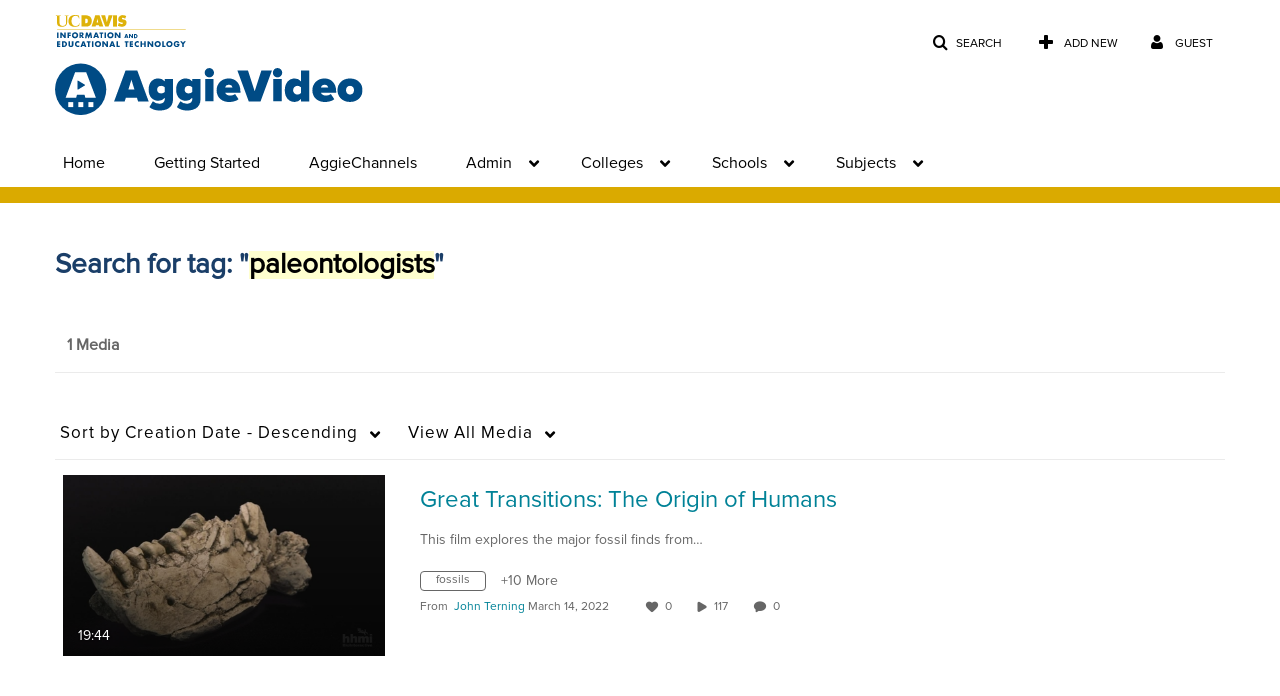

--- FILE ---
content_type: text/plain;charset=UTF-8
request_url: https://video.ucdavis.edu/user/get-details?format=ajax&_=1768551082554
body_size: 479
content:
{"content":[{"target":"#userMobileMenuDisplayName, #userMenuDisplayName","action":"replace","content":"Guest"}],"script":"$(\"body\").trigger(\"userDetailsPopulated\");;document.querySelector(\"meta[name=xsrf-ajax-nonce]\").setAttribute(\"content\", \"[base64]\");"}